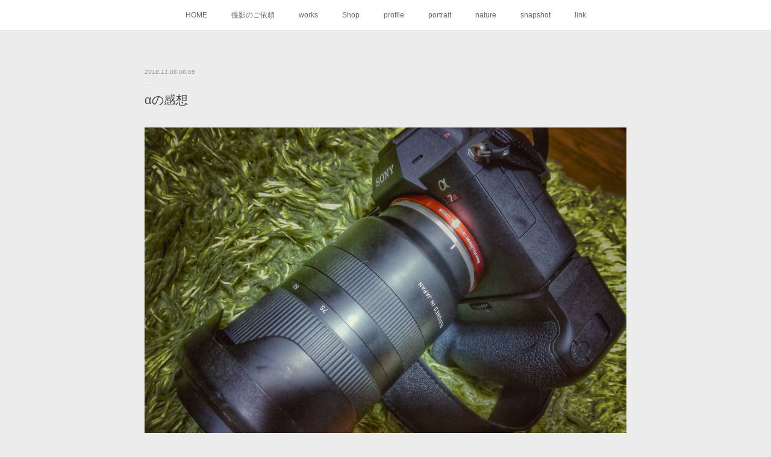

--- FILE ---
content_type: text/html; charset=utf-8
request_url: https://www.tk-photography.site/posts/5135218/
body_size: 10160
content:
<!doctype html>

            <html lang="ja" data-reactroot=""><head><meta charSet="UTF-8"/><meta http-equiv="X-UA-Compatible" content="IE=edge"/><meta name="viewport" content="width=device-width,user-scalable=no,initial-scale=1.0,minimum-scale=1.0,maximum-scale=1.0"/><title data-react-helmet="true">αの感想 | tk photography</title><link data-react-helmet="true" rel="canonical" href="https://www.tk-photography.site/posts/5135218/"/><meta name="description" content="いやいや。。。とにかく電池の保ちが悪すぎるそもそもミラーレスのバッテリー消耗は厳しいのだけどPEN-Liteではあまり感じられなかった消耗。。。PENTAはそこそこ優秀だけれども 現在バッテリーは３つ"/><meta property="fb:app_id" content="522776621188656"/><meta property="og:url" content="https://www.tk-photography.site/posts/5135218"/><meta property="og:type" content="article"/><meta property="og:title" content="αの感想"/><meta property="og:description" content="いやいや。。。とにかく電池の保ちが悪すぎるそもそもミラーレスのバッテリー消耗は厳しいのだけどPEN-Liteではあまり感じられなかった消耗。。。PENTAはそこそこ優秀だけれども 現在バッテリーは３つ"/><meta property="og:image" content="https://cdn.amebaowndme.com/madrid-prd/madrid-web/images/sites/456219/9fa9fe3432b7b475d4a9b435e440bc15_29cd5b55dbe601c6b53e40289a01f6b6.jpg"/><meta property="og:site_name" content="tk photography"/><meta property="og:locale" content="ja_JP"/><meta name="twitter:card" content="summary_large_image"/><meta name="twitter:site" content="@amebaownd"/><meta name="twitter:title" content="αの感想 | tk photography"/><meta name="twitter:description" content="いやいや。。。とにかく電池の保ちが悪すぎるそもそもミラーレスのバッテリー消耗は厳しいのだけどPEN-Liteではあまり感じられなかった消耗。。。PENTAはそこそこ優秀だけれども 現在バッテリーは３つ"/><meta name="twitter:image" content="https://cdn.amebaowndme.com/madrid-prd/madrid-web/images/sites/456219/9fa9fe3432b7b475d4a9b435e440bc15_29cd5b55dbe601c6b53e40289a01f6b6.jpg"/><meta name="twitter:app:id:iphone" content="911640835"/><meta name="twitter:app:url:iphone" content="amebaownd://public/sites/456219/posts/5135218"/><meta name="twitter:app:id:googleplay" content="jp.co.cyberagent.madrid"/><meta name="twitter:app:url:googleplay" content="amebaownd://public/sites/456219/posts/5135218"/><meta name="twitter:app:country" content="US"/><link rel="amphtml" href="https://amp.amebaownd.com/posts/5135218"/><link rel="alternate" type="application/rss+xml" title="tk photography" href="https://www.tk-photography.site/rss.xml"/><link rel="alternate" type="application/atom+xml" title="tk photography" href="https://www.tk-photography.site/atom.xml"/><link rel="sitemap" type="application/xml" title="Sitemap" href="/sitemap.xml"/><link href="https://static.amebaowndme.com/madrid-frontend/css/user.min-a66be375c.css" rel="stylesheet" type="text/css"/><link href="https://static.amebaowndme.com/madrid-frontend/css/malia/index.min-a66be375c.css" rel="stylesheet" type="text/css"/><link rel="icon" href="https://static.amebaowndme.com/madrid-frontend/images/app/common/favicon.ico"/><style id="site-colors" charSet="UTF-8">.u-nav-clr {
  color: #666666;
}
.u-nav-bdr-clr {
  border-color: #666666;
}
.u-nav-bg-clr {
  background-color: #ffffff;
}
.u-nav-bg-bdr-clr {
  border-color: #ffffff;
}
.u-site-clr {
  color: #383f41;
}
.u-base-bg-clr {
  background-color: #ececec;
}
.u-btn-clr {
  color: #778285;
}
.u-btn-clr:hover,
.u-btn-clr--active {
  color: rgba(119,130,133, 0.7);
}
.u-btn-clr--disabled,
.u-btn-clr:disabled {
  color: rgba(119,130,133, 0.5);
}
.u-btn-bdr-clr {
  border-color: #778285;
}
.u-btn-bdr-clr:hover,
.u-btn-bdr-clr--active {
  border-color: rgba(119,130,133, 0.7);
}
.u-btn-bdr-clr--disabled,
.u-btn-bdr-clr:disabled {
  border-color: rgba(119,130,133, 0.5);
}
.u-btn-bg-clr {
  background-color: #778285;
}
.u-btn-bg-clr:hover,
.u-btn-bg-clr--active {
  background-color: rgba(119,130,133, 0.7);
}
.u-btn-bg-clr--disabled,
.u-btn-bg-clr:disabled {
  background-color: rgba(119,130,133, 0.5);
}
.u-txt-clr {
  color: #383f41;
}
.u-txt-clr--lv1 {
  color: rgba(56,63,65, 0.7);
}
.u-txt-clr--lv2 {
  color: rgba(56,63,65, 0.5);
}
.u-txt-clr--lv3 {
  color: rgba(56,63,65, 0.3);
}
.u-txt-bg-clr {
  background-color: #ebebec;
}
.u-lnk-clr,
.u-clr-area a {
  color: #7aafbe;
}
.u-lnk-clr:visited,
.u-clr-area a:visited {
  color: rgba(122,175,190, 0.7);
}
.u-lnk-clr:hover,
.u-clr-area a:hover {
  color: rgba(122,175,190, 0.5);
}
.u-ttl-blk-clr {
  color: #383f41;
}
.u-ttl-blk-bdr-clr {
  border-color: #383f41;
}
.u-ttl-blk-bdr-clr--lv1 {
  border-color: #d7d8d9;
}
.u-bdr-clr {
  border-color: #ffffff;
}
.u-acnt-bdr-clr {
  border-color: #ffffff;
}
.u-acnt-bg-clr {
  background-color: #ffffff;
}
body {
  background-color: #ececec;
}
blockquote {
  color: rgba(56,63,65, 0.7);
  border-left-color: #ffffff;
};</style><style id="user-css" charSet="UTF-8">/**
 * @media all
 * 全体に適用したいCSSを記述してください。
 */
/*
.btn__item {
  border-radius: 24px;
}
*/

header {
  border-top: 6px solid #111 !important;
}

.btn__item {
  border-radius: 25px;
}

@media screen and (min-width: 480px) {
  .btn__item {
    display: block;
    margin: 1em auto;
    position: relative;
    text-transform: uppercase;
    overflow: hidden;
      -webkit-transition: all 0.3s;
      -moz-transition: all 0.3s;
      -o-transition: all 0.3s;
      transition: all 0.3s;
  }
  .btn__item::after {
    content: '';
    position: absolute;
    z-index: -1;
    height: 100%;
    left: -35%;
    top: 0;
    transform: skew(50deg);
    transition-duration: 0.6s;
    transform-origin: top left;
    width: 0;
  }
  .btn__item:hover {
    color: #fff;
    background-color: #111;
  }
  ;</style><style media="screen and (max-width: 800px)" id="user-sp-css" charSet="UTF-8">/**
 * @media (max-width: 800px)
 * 画面幅が800px以下のスマートフォン、タブレット用のCSSを記述してください。
 */
/*
.btn__item {
  border-radius: 24px;
}
*/
;</style><script>
              (function(i,s,o,g,r,a,m){i['GoogleAnalyticsObject']=r;i[r]=i[r]||function(){
              (i[r].q=i[r].q||[]).push(arguments)},i[r].l=1*new Date();a=s.createElement(o),
              m=s.getElementsByTagName(o)[0];a.async=1;a.src=g;m.parentNode.insertBefore(a,m)
              })(window,document,'script','//www.google-analytics.com/analytics.js','ga');
            </script></head><body id="mdrd-a66be375c" class="u-txt-clr u-base-bg-clr theme-malia plan-premium hide-owndbar "><noscript><iframe src="//www.googletagmanager.com/ns.html?id=GTM-PXK9MM" height="0" width="0" style="display:none;visibility:hidden"></iframe></noscript><script>
            (function(w,d,s,l,i){w[l]=w[l]||[];w[l].push({'gtm.start':
            new Date().getTime(),event:'gtm.js'});var f=d.getElementsByTagName(s)[0],
            j=d.createElement(s),dl=l!='dataLayer'?'&l='+l:'';j.async=true;j.src=
            '//www.googletagmanager.com/gtm.js?id='+i+dl;f.parentNode.insertBefore(j,f);
            })(window,document, 'script', 'dataLayer', 'GTM-PXK9MM');
            </script><div id="content"><div class="page" data-reactroot=""><div class="page__outer"><div class="page__inner u-base-bg-clr"><div role="navigation" class="common-header__outer u-nav-bg-clr"><input type="checkbox" id="header-switch" class="common-header__switch"/><div class="common-header"><div class="common-header__inner js-nav-overflow-criterion"><ul class="common-header__nav common-header-nav"><li class="common-header-nav__item js-nav-item "><a target="" class="u-nav-clr" href="/">HOME</a></li><li class="common-header-nav__item js-nav-item "><a target="" class="u-nav-clr" href="/pages/1788232/page_201803290939">撮影のご依頼</a></li><li class="common-header-nav__item js-nav-item "><a target="" class="u-nav-clr" href="/pages/1788352/page_201803291042">works</a></li><li class="common-header-nav__item js-nav-item "><a target="" class="u-nav-clr" href="/pages/3016034/page_201906250921">Shop</a></li><li class="common-header-nav__item js-nav-item "><a target="" class="u-nav-clr" href="/pages/1788231/page_201803290935">profile</a></li><li class="common-header-nav__item js-nav-item "><a target="" class="u-nav-clr" href="/pages/1789007/page_201803291437">portrait</a></li><li class="common-header-nav__item js-nav-item "><a target="" class="u-nav-clr" href="/pages/1786099/page_201603171106">nature</a></li><li class="common-header-nav__item js-nav-item "><a target="" class="u-nav-clr" href="/pages/1789017/page_201803291439">snapshot</a></li><li class="common-header-nav__item js-nav-item "><a target="" class="u-nav-clr" href="/pages/1806117/page_201804041238">link</a></li></ul></div><label class="common-header__more u-nav-bdr-clr" for="header-switch"><span class="u-nav-bdr-clr"><span class="u-nav-bdr-clr"><span class="u-nav-bdr-clr"></span></span></span></label></div></div><div><div role="main" class="page__main-outer u-base-bg-clr"><div class="page__main page__main--blog-detail"><div class="section"><div class="page__main--blog-detail"><div class="blog-article-outer"><article class="blog-article"><div class="blog-article__inner"><div class="blog-article__header"><time class="blog-article__date u-txt-clr u-txt-clr--lv2 u-bdr-clr" dateTime="2018-11-06T06:09:28Z">2018.11.06 06:09</time></div><div class="blog-article__content"><div class="blog-article__title blog-title"><h1 class="blog-title__text u-txt-clr">αの感想</h1></div><div class="blog-article__body blog-body"><div class="blog-body__item"><div><div class="img img__item--"><div><img alt=""/></div></div></div></div><div class="blog-body__item"><div><div class="blog-body__text u-txt-clr u-clr-area" data-block-type="text"><p>いやいや。。。とにかく電池の保ちが悪すぎる</p><p>そもそもミラーレスのバッテリー消耗は厳しいのだけど</p><p>PEN-Liteではあまり感じられなかった消耗。。。</p><p>PENTAはそこそこ優秀だけれども 現在バッテリーは３つ使い。</p><p>そしてα</p><p>Ⅱから大幅に改善されたバッテリー消耗とのことだけど、、、正直驚いた</p><p>と言うわけでバッテリーを２個装着可能な縦位置グリップが追加となり。</p><p>ミラーレス感がなくなってきた（笑）</p></div></div></div></div></div><div class="blog-article__footer"><div class="bloginfo"><div class="bloginfo__category bloginfo-category"><ul class="bloginfo-category__list bloginfo-category-list"><li class="bloginfo-category-list__item"><a class="u-txt-clr u-txt-clr--lv2" href="/posts/categories/1149904">blog<!-- -->(<!-- -->45<!-- -->)</a></li></ul></div></div><div class="reblog-btn-outer"><div class="reblog-btn-body"><button class="reblog-btn"><span class="reblog-btn__inner"><span class="icon icon--reblog2"></span></span></button></div></div></div></div><div class="complementary-outer complementary-outer--slot2"><div class="complementary complementary--shareButton "><div class="block-type--shareButton"><div class="share share--circle share--circle-5"><button class="share__btn--facebook share__btn share__btn--circle"><span aria-hidden="true" class="icon--facebook icon"></span></button><button class="share__btn--twitter share__btn share__btn--circle"><span aria-hidden="true" class="icon--twitter icon"></span></button><button class="share__btn--hatenabookmark share__btn share__btn--circle"><span aria-hidden="true" class="icon--hatenabookmark icon"></span></button><button class="share__btn--pocket share__btn share__btn--circle"><span aria-hidden="true" class="icon--pocket icon"></span></button><button class="share__btn--googleplus share__btn share__btn--circle"><span aria-hidden="true" class="icon--googleplus icon"></span></button></div></div></div><div class="complementary complementary--siteFollow "><div class="block-type--siteFollow"><div class="site-follow u-bdr-clr"><div class="site-follow__img"><div><img alt=""/></div></div><div class="site-follow__body"><p class="site-follow__title u-txt-clr"><span class="site-follow__title-inner ">tk photography</span></p><p class="site-follow__text u-txt-clr u-txt-clr--lv1">フォトグラファー
tk / takeshi usui オフィシャルサイト
contact　：　0705gaku@gmail.com
-------------------------------------------------
Copyright © 2021 tk_Takeshi Usui All Rights Reserved.</p><div class="site-follow__btn-outer"><button class="site-follow__btn site-follow__btn--yet"><div class="site-follow__btn-text"><span aria-hidden="true" class="site-follow__icon icon icon--plus"></span>フォロー</div></button></div></div></div></div></div><div class="complementary complementary--relatedPosts "><div class="block-type--relatedPosts"></div></div><div class="complementary complementary--postPrevNext "><div class="block-type--postPrevNext"><div class="pager pager--type1"><ul class="pager__list"><li class="pager__item pager__item--prev pager__item--bg"><a class="pager__item-inner " style="background-image:url(https://cdn.amebaowndme.com/madrid-prd/madrid-web/images/sites/456219/bcee407307fa9df6088a4f1e64d82867_64afd4c744db730ca1866b138315fa03.jpg?width=400)" href="/posts/5207200"><time class="pager__date " dateTime="2018-11-13T08:51:15Z">2018.11.13 08:51</time><div><span class="pager__description ">想像を膨らます</span></div><span aria-hidden="true" class="pager__icon icon icon--disclosure-l4 "></span></a></li><li class="pager__item pager__item--next pager__item--bg"><a class="pager__item-inner " style="background-image:url(https://cdn.amebaowndme.com/madrid-prd/madrid-web/images/sites/456219/99d7cab384493620b318e1be8054440a_6a6be176e1a14843838161802d288950.jpg?width=400)" href="/posts/5094781"><time class="pager__date " dateTime="2018-10-29T08:59:54Z">2018.10.29 08:59</time><div><span class="pager__description ">Luminar2018</span></div><span aria-hidden="true" class="pager__icon icon icon--disclosure-r4 "></span></a></li></ul></div></div></div></div><div class="blog-article__comment"><div class="comment-list js-comment-list"><div><p class="comment-count u-txt-clr u-txt-clr--lv2"><span>0</span>コメント</p><ul><li class="comment-list__item comment-item js-comment-form"><div class="comment-item__body"><form class="comment-item__form u-bdr-clr "><div class="comment-item__form-head"><textarea type="text" id="post-comment" maxLength="1100" placeholder="コメントする..." class="comment-item__input"></textarea></div><div class="comment-item__form-foot"><p class="comment-item__count-outer"><span class="comment-item__count ">1000</span> / 1000</p><button type="submit" disabled="" class="comment-item__submit">投稿</button></div></form></div></li></ul></div></div></div><div class="pswp" tabindex="-1" role="dialog" aria-hidden="true"><div class="pswp__bg"></div><div class="pswp__scroll-wrap"><div class="pswp__container"><div class="pswp__item"></div><div class="pswp__item"></div><div class="pswp__item"></div></div><div class="pswp__ui pswp__ui--hidden"><div class="pswp__top-bar"><div class="pswp__counter"></div><button class="pswp__button pswp__button--close" title="Close (Esc)"></button><button class="pswp__button pswp__button--share" title="Share"></button><button class="pswp__button pswp__button--fs" title="Toggle fullscreen"></button><button class="pswp__button pswp__button--zoom" title="Zoom in/out"></button><div class="pswp__preloader"><div class="pswp__preloader__icn"><div class="pswp__preloader__cut"><div class="pswp__preloader__donut"></div></div></div></div></div><div class="pswp__share-modal pswp__share-modal--hidden pswp__single-tap"><div class="pswp__share-tooltip"></div></div><div class="pswp__button pswp__button--close pswp__close"><span class="pswp__close__item pswp__close"></span><span class="pswp__close__item pswp__close"></span></div><div class="pswp__bottom-bar"><button class="pswp__button pswp__button--arrow--left js-lightbox-arrow" title="Previous (arrow left)"></button><button class="pswp__button pswp__button--arrow--right js-lightbox-arrow" title="Next (arrow right)"></button></div><div class=""><div class="pswp__caption"><div class="pswp__caption"></div><div class="pswp__caption__link"><a class="js-link"></a></div></div></div></div></div></div></article></div></div></div></div></div></div><footer role="contentinfo" class="page__footer footer" style="opacity:1 !important;visibility:visible !important;text-indent:0 !important;overflow:visible !important;position:static !important"><div class="footer__inner u-bdr-clr " style="opacity:1 !important;visibility:visible !important;text-indent:0 !important;overflow:visible !important;display:block !important;transform:none !important"><div class="footer__item u-bdr-clr" style="opacity:1 !important;visibility:visible !important;text-indent:0 !important;overflow:visible !important;display:block !important;transform:none !important"><p class="footer__copyright u-font"><small class="u-txt-clr u-txt-clr--lv2 u-font" style="color:rgba(56,63,65, 0.5) !important">Copyright © <!-- -->2026<!-- --> <!-- -->tk photography<!-- -->.</small></p></div></div></footer></div></div><div class="toast"></div></div></div><script charSet="UTF-8">window.mdrdEnv="prd";</script><script charSet="UTF-8">window.INITIAL_STATE={"authenticate":{"authCheckCompleted":false,"isAuthorized":false},"blogPostReblogs":{},"category":{},"currentSite":{"fetching":false,"status":null,"site":{}},"shopCategory":{},"categories":{},"notifications":{},"page":{},"paginationTitle":{},"postArchives":{},"postComments":{"5135218":{"data":[],"pagination":{"total":0,"offset":0,"limit":3,"cursors":{"after":"","before":""}},"fetching":false},"submitting":false,"postStatus":null},"postDetail":{"postDetail-blogPostId:5135218":{"fetching":false,"loaded":true,"meta":{"code":200},"data":{"id":"5135218","userId":"605674","siteId":"456219","status":"publish","title":"αの感想","contents":[{"type":"image","fit":true,"scale":1,"align":"","url":"https:\u002F\u002Fcdn.amebaowndme.com\u002Fmadrid-prd\u002Fmadrid-web\u002Fimages\u002Fsites\u002F456219\u002F9fa9fe3432b7b475d4a9b435e440bc15_29cd5b55dbe601c6b53e40289a01f6b6.jpg","link":"","width":4160,"height":3120,"target":"_self","lightboxIndex":0},{"type":"text","format":"html","value":"\u003Cp\u003Eいやいや。。。とにかく電池の保ちが悪すぎる\u003C\u002Fp\u003E\u003Cp\u003Eそもそもミラーレスのバッテリー消耗は厳しいのだけど\u003C\u002Fp\u003E\u003Cp\u003EPEN-Liteではあまり感じられなかった消耗。。。\u003C\u002Fp\u003E\u003Cp\u003EPENTAはそこそこ優秀だけれども 現在バッテリーは３つ使い。\u003C\u002Fp\u003E\u003Cp\u003Eそしてα\u003C\u002Fp\u003E\u003Cp\u003EⅡから大幅に改善されたバッテリー消耗とのことだけど、、、正直驚いた\u003C\u002Fp\u003E\u003Cp\u003Eと言うわけでバッテリーを２個装着可能な縦位置グリップが追加となり。\u003C\u002Fp\u003E\u003Cp\u003Eミラーレス感がなくなってきた（笑）\u003C\u002Fp\u003E"}],"urlPath":"","publishedUrl":"https:\u002F\u002Fwww.tk-photography.site\u002Fposts\u002F5135218","ogpDescription":"","ogpImageUrl":"","contentFiltered":"","viewCount":0,"commentCount":0,"reblogCount":0,"prevBlogPost":{"id":"5207200","title":"想像を膨らます","summary":"先週はサロンの撮影でした。施術写真やスタッフさんの撮影とともにコスメのご依頼もあり、ブツ撮りも行いました。背景や構図を見ながら数枚撮ったけれども パッ とせず確かサロン内に大理石調の壁が。。。と場所を移動限られた環境で被写体と背景のイメージを構築しその後、光を読み撮影完了。モニターを見ながらコスメへの写り込みも一緒に確認しお客様にもとても喜んでいただきました。こうしたらどうか　あそこはどうか　こっちはどうかと想像を膨らますことが大切。。。タムロンの28-75mmで撮影　施術の接写も含め優秀なレンズであることが　また一つ分かった１日でした。worksにも撮影画像を掲載しています。","imageUrl":"https:\u002F\u002Fcdn.amebaowndme.com\u002Fmadrid-prd\u002Fmadrid-web\u002Fimages\u002Fsites\u002F456219\u002Fbcee407307fa9df6088a4f1e64d82867_64afd4c744db730ca1866b138315fa03.jpg","publishedAt":"2018-11-13T08:51:15Z"},"nextBlogPost":{"id":"5094781","title":"Luminar2018","summary":"巷で噂の現像ソフト Luminar2018 を購入して１ヶ月程使ってみました。プロ監修のフィルタを50種類搭載していて一発変換できる機能の他、細かい（ligthroomに近い）編集もできるので良い印象だ。個人的主観では50種類のフィルタは、、、やり過ぎ感が感じられあまり使わないかなぁと言う感じ（笑）結構売りなのに（笑）しかし 写真を自動的に読み取り補正を掛けてくれるというAI（人工知能）フィルターは結構ハマっている（ ＝ 補正が理想的）また価格が約7000円で購入でき、しかも５ライセンスまで使用可能なので知り合いと共有したり、自宅や仕事のPC両方で使えたりできるから実質１台1000円ちょいで使えると言うのも大変ありがたい。Win Mac 両方対応なのもありがたい。。。と言うわけで　お勉強の為　最近のレタッチはもっぱらLuminarであーる。写真は　Luminar2018現像","imageUrl":"https:\u002F\u002Fcdn.amebaowndme.com\u002Fmadrid-prd\u002Fmadrid-web\u002Fimages\u002Fsites\u002F456219\u002F99d7cab384493620b318e1be8054440a_6a6be176e1a14843838161802d288950.jpg","publishedAt":"2018-10-29T08:59:54Z"},"rebloggedPost":false,"blogCategories":[{"id":"1149904","siteId":"456219","label":"blog","publishedCount":45,"createdAt":"2018-03-29T05:48:34Z","updatedAt":"2025-12-07T01:03:39Z"}],"user":{"id":"605674","nickname":"tk","description":"自然を感じる時間が好き\n写真を撮ることが好きなので、UPしていきたいと思います。","official":false,"photoUrl":"https:\u002F\u002Fprofile-api.ameba.jp\u002Fv2\u002Fas\u002Fc6f499c663de43f1ec82dd682cf045425b669220\u002FprofileImage?cat=300","followingCount":9,"createdAt":"2018-03-28T06:23:06Z","updatedAt":"2026-01-16T11:41:46Z"},"updateUser":{"id":"605674","nickname":"tk","description":"自然を感じる時間が好き\n写真を撮ることが好きなので、UPしていきたいと思います。","official":false,"photoUrl":"https:\u002F\u002Fprofile-api.ameba.jp\u002Fv2\u002Fas\u002Fc6f499c663de43f1ec82dd682cf045425b669220\u002FprofileImage?cat=300","followingCount":9,"createdAt":"2018-03-28T06:23:06Z","updatedAt":"2026-01-16T11:41:46Z"},"comments":{"pagination":{"total":0,"offset":0,"limit":3,"cursors":{"after":"","before":""}},"data":[]},"publishedAt":"2018-11-06T06:09:28Z","createdAt":"2018-11-06T06:09:28Z","updatedAt":"2021-01-22T00:21:19Z","version":2}}},"postList":{},"shopList":{},"shopItemDetail":{},"pureAd":{},"keywordSearch":{},"proxyFrame":{"loaded":false},"relatedPostList":{},"route":{"route":{"path":"\u002Fposts\u002F:blog_post_id","component":function Connect(props, context) {
        _classCallCheck(this, Connect);

        var _this = _possibleConstructorReturn(this, _Component.call(this, props, context));

        _this.version = version;
        _this.store = props.store || context.store;

        (0, _invariant2["default"])(_this.store, 'Could not find "store" in either the context or ' + ('props of "' + connectDisplayName + '". ') + 'Either wrap the root component in a <Provider>, ' + ('or explicitly pass "store" as a prop to "' + connectDisplayName + '".'));

        var storeState = _this.store.getState();
        _this.state = { storeState: storeState };
        _this.clearCache();
        return _this;
      },"route":{"id":"0","type":"blog_post_detail","idForType":"0","title":"","urlPath":"\u002Fposts\u002F:blog_post_id","isHomePage":false}},"params":{"blog_post_id":"5135218"},"location":{"pathname":"\u002Fposts\u002F5135218","search":"","hash":"","action":"POP","key":"5qmsj9","query":{}}},"siteConfig":{"tagline":"フォトグラファー\ntk \u002F takeshi usui オフィシャルサイト\ncontact　：　0705gaku@gmail.com\n-------------------------------------------------\nCopyright © 2021 tk_Takeshi Usui All Rights Reserved.","title":"tk photography","copyright":"","iconUrl":"https:\u002F\u002Fstatic.amebaowndme.com\u002Fmadrid-static\u002Fplaceholder\u002Fsite-icons\u002Ft.png","logoUrl":"","coverImageUrl":"https:\u002F\u002Fcdn.amebaowndme.com\u002Fmadrid-prd\u002Fmadrid-web\u002Fimages\u002Fsites\u002F456219\u002Fd6be6a9683c67c3c2b5861aeb5981fa6_95ed7c316dc0ffaef551da9d32487499.jpg","homePageId":"1786097","siteId":"456219","siteCategoryIds":[337,350],"themeId":"5","theme":"malia","shopId":"","openedShop":false,"shop":{"law":{"userType":"","corporateName":"","firstName":"","lastName":"","zipCode":"","prefecture":"","address":"","telNo":"","aboutContact":"","aboutPrice":"","aboutPay":"","aboutService":"","aboutReturn":""},"privacyPolicy":{"operator":"","contact":"","collectAndUse":"","restrictionToThirdParties":"","supervision":"","disclosure":"","cookie":""}},"user":{"id":"605674","nickname":"tk","photoUrl":"","createdAt":"2018-03-28T06:23:06Z","updatedAt":"2026-01-16T11:41:46Z"},"commentApproval":"accept","plan":{"id":"6","name":"premium-annual","ownd_header":true,"powered_by":true,"pure_ads":true},"verifiedType":"general","navigations":[{"title":"HOME","urlPath":".\u002F","target":"_self","pageId":"1786097"},{"title":"撮影のご依頼","urlPath":".\u002Fpages\u002F1788232\u002Fpage_201803290939","target":"_self","pageId":"1788232"},{"title":"works","urlPath":".\u002Fpages\u002F1788352\u002Fpage_201803291042","target":"_self","pageId":"1788352"},{"title":"Shop","urlPath":".\u002Fpages\u002F3016034\u002Fpage_201906250921","target":"_self","pageId":"3016034"},{"title":"profile","urlPath":".\u002Fpages\u002F1788231\u002Fpage_201803290935","target":"_self","pageId":"1788231"},{"title":"portrait","urlPath":".\u002Fpages\u002F1789007\u002Fpage_201803291437","target":"_self","pageId":"1789007"},{"title":"nature","urlPath":".\u002Fpages\u002F1786099\u002Fpage_201603171106","target":"_self","pageId":"1786099"},{"title":"snapshot","urlPath":".\u002Fpages\u002F1789017\u002Fpage_201803291439","target":"_self","pageId":"1789017"},{"title":"link","urlPath":".\u002Fpages\u002F1806117\u002Fpage_201804041238","target":"_self","pageId":"1806117"}],"routings":[{"id":"0","type":"blog","idForType":"0","title":"","urlPath":"\u002Fposts\u002Fpage\u002F:page_num","isHomePage":false},{"id":"0","type":"blog_post_archive","idForType":"0","title":"","urlPath":"\u002Fposts\u002Farchives\u002F:yyyy\u002F:mm","isHomePage":false},{"id":"0","type":"blog_post_archive","idForType":"0","title":"","urlPath":"\u002Fposts\u002Farchives\u002F:yyyy\u002F:mm\u002Fpage\u002F:page_num","isHomePage":false},{"id":"0","type":"blog_post_category","idForType":"0","title":"","urlPath":"\u002Fposts\u002Fcategories\u002F:category_id","isHomePage":false},{"id":"0","type":"blog_post_category","idForType":"0","title":"","urlPath":"\u002Fposts\u002Fcategories\u002F:category_id\u002Fpage\u002F:page_num","isHomePage":false},{"id":"0","type":"author","idForType":"0","title":"","urlPath":"\u002Fauthors\u002F:user_id","isHomePage":false},{"id":"0","type":"author","idForType":"0","title":"","urlPath":"\u002Fauthors\u002F:user_id\u002Fpage\u002F:page_num","isHomePage":false},{"id":"0","type":"blog_post_category","idForType":"0","title":"","urlPath":"\u002Fposts\u002Fcategory\u002F:category_id","isHomePage":false},{"id":"0","type":"blog_post_category","idForType":"0","title":"","urlPath":"\u002Fposts\u002Fcategory\u002F:category_id\u002Fpage\u002F:page_num","isHomePage":false},{"id":"0","type":"blog_post_detail","idForType":"0","title":"","urlPath":"\u002Fposts\u002F:blog_post_id","isHomePage":false},{"id":"0","type":"keywordSearch","idForType":"0","title":"","urlPath":"\u002Fsearch\u002Fq\u002F:query","isHomePage":false},{"id":"0","type":"keywordSearch","idForType":"0","title":"","urlPath":"\u002Fsearch\u002Fq\u002F:query\u002Fpage\u002F:page_num","isHomePage":false},{"id":"3016034","type":"static","idForType":"0","title":"Shop","urlPath":"\u002Fpages\u002F3016034\u002F","isHomePage":false},{"id":"3016034","type":"static","idForType":"0","title":"Shop","urlPath":"\u002Fpages\u002F3016034\u002F:url_path","isHomePage":false},{"id":"1806117","type":"static","idForType":"0","title":"link","urlPath":"\u002Fpages\u002F1806117\u002F","isHomePage":false},{"id":"1806117","type":"static","idForType":"0","title":"link","urlPath":"\u002Fpages\u002F1806117\u002F:url_path","isHomePage":false},{"id":"1789017","type":"static","idForType":"0","title":"snapshot","urlPath":"\u002Fpages\u002F1789017\u002F","isHomePage":false},{"id":"1789017","type":"static","idForType":"0","title":"snapshot","urlPath":"\u002Fpages\u002F1789017\u002F:url_path","isHomePage":false},{"id":"1789007","type":"static","idForType":"0","title":"portrait","urlPath":"\u002Fpages\u002F1789007\u002F","isHomePage":false},{"id":"1789007","type":"static","idForType":"0","title":"portrait","urlPath":"\u002Fpages\u002F1789007\u002F:url_path","isHomePage":false},{"id":"1788352","type":"static","idForType":"0","title":"works","urlPath":"\u002Fpages\u002F1788352\u002F","isHomePage":false},{"id":"1788352","type":"static","idForType":"0","title":"works","urlPath":"\u002Fpages\u002F1788352\u002F:url_path","isHomePage":false},{"id":"1788232","type":"static","idForType":"0","title":"撮影のご依頼","urlPath":"\u002Fpages\u002F1788232\u002F","isHomePage":false},{"id":"1788232","type":"static","idForType":"0","title":"撮影のご依頼","urlPath":"\u002Fpages\u002F1788232\u002F:url_path","isHomePage":false},{"id":"1788231","type":"static","idForType":"0","title":"profile","urlPath":"\u002Fpages\u002F1788231\u002F","isHomePage":false},{"id":"1788231","type":"static","idForType":"0","title":"profile","urlPath":"\u002Fpages\u002F1788231\u002F:url_path","isHomePage":false},{"id":"1786099","type":"static","idForType":"0","title":"nature","urlPath":"\u002Fpages\u002F1786099\u002F","isHomePage":false},{"id":"1786099","type":"static","idForType":"0","title":"nature","urlPath":"\u002Fpages\u002F1786099\u002F:url_path","isHomePage":false},{"id":"1786097","type":"static","idForType":"0","title":"HOME","urlPath":"\u002Fpages\u002F1786097\u002F","isHomePage":true},{"id":"1786097","type":"static","idForType":"0","title":"HOME","urlPath":"\u002Fpages\u002F1786097\u002F:url_path","isHomePage":true},{"id":"1786097","type":"static","idForType":"0","title":"HOME","urlPath":"\u002F","isHomePage":true}],"siteColors":{"navigationBackground":"#ffffff","navigationText":"#666666","siteTitleText":"#383f41","background":"#ececec","buttonBackground":"#778285","buttonText":"#778285","text":"#383f41","link":"#7aafbe","titleBlock":"#383f41","border":"#ffffff","accent":"#ffffff"},"wovnioAttribute":"","useAuthorBlock":false,"twitterHashtags":"","createdAt":"2018-03-28T06:25:17Z","seoTitle":"tk photography","isPreview":false,"siteCategory":[{"id":"337","label":"メディア"},{"id":"350","label":"写真・デザイン・アート"}],"previewPost":null,"previewShopItem":null,"hasAmebaIdConnection":true,"serverTime":"2026-01-17T08:24:45Z","complementaries":{"2":{"contents":{"layout":{"rows":[{"columns":[{"blocks":[{"type":"shareButton","design":"circle","providers":["facebook","twitter","hatenabookmark","pocket","googleplus"]},{"type":"siteFollow","description":""},{"type":"relatedPosts","layoutType":"listl","showHeading":true,"heading":"関連記事","limit":3},{"type":"postPrevNext","showImage":true}]}]}]}},"created_at":"2018-03-28T06:25:17Z","updated_at":"2018-03-28T06:28:49Z"},"11":{"contents":{"layout":{"rows":[{"columns":[{"blocks":[{"type":"siteFollow","description":""},{"type":"post","mode":"summary","title":"記事一覧","buttonTitle":"","limit":5,"layoutType":"sidebarm","categoryIds":"","showTitle":true,"showButton":true,"sortType":"recent"},{"type":"postsCategory","heading":"カテゴリ","showHeading":true,"showCount":true,"design":"tagcloud"},{"type":"postsArchive","heading":"アーカイブ","showHeading":true,"design":"accordion"},{"type":"keywordSearch","heading":"","showHeading":false}]}]}]}},"created_at":"2018-03-28T06:25:17Z","updated_at":"2018-03-28T06:28:49Z"}},"siteColorsCss":".u-nav-clr {\n  color: #666666;\n}\n.u-nav-bdr-clr {\n  border-color: #666666;\n}\n.u-nav-bg-clr {\n  background-color: #ffffff;\n}\n.u-nav-bg-bdr-clr {\n  border-color: #ffffff;\n}\n.u-site-clr {\n  color: #383f41;\n}\n.u-base-bg-clr {\n  background-color: #ececec;\n}\n.u-btn-clr {\n  color: #778285;\n}\n.u-btn-clr:hover,\n.u-btn-clr--active {\n  color: rgba(119,130,133, 0.7);\n}\n.u-btn-clr--disabled,\n.u-btn-clr:disabled {\n  color: rgba(119,130,133, 0.5);\n}\n.u-btn-bdr-clr {\n  border-color: #778285;\n}\n.u-btn-bdr-clr:hover,\n.u-btn-bdr-clr--active {\n  border-color: rgba(119,130,133, 0.7);\n}\n.u-btn-bdr-clr--disabled,\n.u-btn-bdr-clr:disabled {\n  border-color: rgba(119,130,133, 0.5);\n}\n.u-btn-bg-clr {\n  background-color: #778285;\n}\n.u-btn-bg-clr:hover,\n.u-btn-bg-clr--active {\n  background-color: rgba(119,130,133, 0.7);\n}\n.u-btn-bg-clr--disabled,\n.u-btn-bg-clr:disabled {\n  background-color: rgba(119,130,133, 0.5);\n}\n.u-txt-clr {\n  color: #383f41;\n}\n.u-txt-clr--lv1 {\n  color: rgba(56,63,65, 0.7);\n}\n.u-txt-clr--lv2 {\n  color: rgba(56,63,65, 0.5);\n}\n.u-txt-clr--lv3 {\n  color: rgba(56,63,65, 0.3);\n}\n.u-txt-bg-clr {\n  background-color: #ebebec;\n}\n.u-lnk-clr,\n.u-clr-area a {\n  color: #7aafbe;\n}\n.u-lnk-clr:visited,\n.u-clr-area a:visited {\n  color: rgba(122,175,190, 0.7);\n}\n.u-lnk-clr:hover,\n.u-clr-area a:hover {\n  color: rgba(122,175,190, 0.5);\n}\n.u-ttl-blk-clr {\n  color: #383f41;\n}\n.u-ttl-blk-bdr-clr {\n  border-color: #383f41;\n}\n.u-ttl-blk-bdr-clr--lv1 {\n  border-color: #d7d8d9;\n}\n.u-bdr-clr {\n  border-color: #ffffff;\n}\n.u-acnt-bdr-clr {\n  border-color: #ffffff;\n}\n.u-acnt-bg-clr {\n  background-color: #ffffff;\n}\nbody {\n  background-color: #ececec;\n}\nblockquote {\n  color: rgba(56,63,65, 0.7);\n  border-left-color: #ffffff;\n}","siteFont":{"id":"9","name":"Lato"},"siteCss":"\u002F**\n * @media all\n * 全体に適用したいCSSを記述してください。\n *\u002F\n\u002F*\n.btn__item {\n  border-radius: 24px;\n}\n*\u002F\n\nheader {\n  border-top: 6px solid #111 !important;\n}\n\n.btn__item {\n  border-radius: 25px;\n}\n\n@media screen and (min-width: 480px) {\n  .btn__item {\n    display: block;\n    margin: 1em auto;\n    position: relative;\n    text-transform: uppercase;\n    overflow: hidden;\n      -webkit-transition: all 0.3s;\n      -moz-transition: all 0.3s;\n      -o-transition: all 0.3s;\n      transition: all 0.3s;\n  }\n  .btn__item::after {\n    content: '';\n    position: absolute;\n    z-index: -1;\n    height: 100%;\n    left: -35%;\n    top: 0;\n    transform: skew(50deg);\n    transition-duration: 0.6s;\n    transform-origin: top left;\n    width: 0;\n  }\n  .btn__item:hover {\n    color: #fff;\n    background-color: #111;\n  }\n  ","siteSpCss":"\u002F**\n * @media (max-width: 800px)\n * 画面幅が800px以下のスマートフォン、タブレット用のCSSを記述してください。\n *\u002F\n\u002F*\n.btn__item {\n  border-radius: 24px;\n}\n*\u002F\n","meta":{"Title":"αの感想 | tk photography","Description":"いやいや。。。とにかく電池の保ちが悪すぎるそもそもミラーレスのバッテリー消耗は厳しいのだけどPEN-Liteではあまり感じられなかった消耗。。。PENTAはそこそこ優秀だけれども 現在バッテリーは３つ","Keywords":"","Noindex":false,"Nofollow":false,"CanonicalUrl":"https:\u002F\u002Fwww.tk-photography.site\u002Fposts\u002F5135218","AmpHtml":"https:\u002F\u002Famp.amebaownd.com\u002Fposts\u002F5135218","DisabledFragment":false,"OgMeta":{"Type":"article","Title":"αの感想","Description":"いやいや。。。とにかく電池の保ちが悪すぎるそもそもミラーレスのバッテリー消耗は厳しいのだけどPEN-Liteではあまり感じられなかった消耗。。。PENTAはそこそこ優秀だけれども 現在バッテリーは３つ","Image":"https:\u002F\u002Fcdn.amebaowndme.com\u002Fmadrid-prd\u002Fmadrid-web\u002Fimages\u002Fsites\u002F456219\u002F9fa9fe3432b7b475d4a9b435e440bc15_29cd5b55dbe601c6b53e40289a01f6b6.jpg","SiteName":"tk photography","Locale":"ja_JP"},"DeepLinkMeta":{"Ios":{"Url":"amebaownd:\u002F\u002Fpublic\u002Fsites\u002F456219\u002Fposts\u002F5135218","AppStoreId":"911640835","AppName":"Ameba Ownd"},"Android":{"Url":"amebaownd:\u002F\u002Fpublic\u002Fsites\u002F456219\u002Fposts\u002F5135218","AppName":"Ameba Ownd","Package":"jp.co.cyberagent.madrid"},"WebUrl":"https:\u002F\u002Fwww.tk-photography.site\u002Fposts\u002F5135218"},"TwitterCard":{"Type":"summary_large_image","Site":"@amebaownd","Creator":"","Title":"αの感想 | tk photography","Description":"いやいや。。。とにかく電池の保ちが悪すぎるそもそもミラーレスのバッテリー消耗は厳しいのだけどPEN-Liteではあまり感じられなかった消耗。。。PENTAはそこそこ優秀だけれども 現在バッテリーは３つ","Image":"https:\u002F\u002Fcdn.amebaowndme.com\u002Fmadrid-prd\u002Fmadrid-web\u002Fimages\u002Fsites\u002F456219\u002F9fa9fe3432b7b475d4a9b435e440bc15_29cd5b55dbe601c6b53e40289a01f6b6.jpg"},"TwitterAppCard":{"CountryCode":"US","IPhoneAppId":"911640835","AndroidAppPackageName":"jp.co.cyberagent.madrid","CustomUrl":"amebaownd:\u002F\u002Fpublic\u002Fsites\u002F456219\u002Fposts\u002F5135218"},"SiteName":"tk photography","ImageUrl":"https:\u002F\u002Fcdn.amebaowndme.com\u002Fmadrid-prd\u002Fmadrid-web\u002Fimages\u002Fsites\u002F456219\u002F9fa9fe3432b7b475d4a9b435e440bc15_29cd5b55dbe601c6b53e40289a01f6b6.jpg","FacebookAppId":"522776621188656","InstantArticleId":"","FaviconUrl":"","AppleTouchIconUrl":"","RssItems":[{"title":"tk photography","url":"https:\u002F\u002Fwww.tk-photography.site\u002Frss.xml"}],"AtomItems":[{"title":"tk photography","url":"https:\u002F\u002Fwww.tk-photography.site\u002Fatom.xml"}]},"googleConfig":{"TrackingCode":"","SiteVerificationCode":""},"lanceTrackingUrl":"","FRM_ID_SIGNUP":"c.ownd-sites_r.ownd-sites_456219","landingPageParams":{"domain":"www.tk-photography.site","protocol":"https","urlPath":"\u002Fposts\u002F5135218"}},"siteFollow":{},"siteServiceTokens":{},"snsFeed":{},"toastMessages":{"messages":[]},"user":{"loaded":false,"me":{}},"userSites":{"fetching":null,"sites":[]},"userSiteCategories":{}};</script><script src="https://static.amebaowndme.com/madrid-metro/js/malia-c961039a0e890b88fbda.js" charSet="UTF-8"></script><style charSet="UTF-8">    @font-face {
      font-family: 'Lato';
      src: url('https://static.amebaowndme.com/madrid-frontend/fonts/userfont/Lato.woff2');
    }
    .u-font {
      font-family: "Lato", "ヒラギノ角ゴ ProN W3", "Hiragino Kaku Gothic ProN", sans-serif;
    }  </style></body></html>